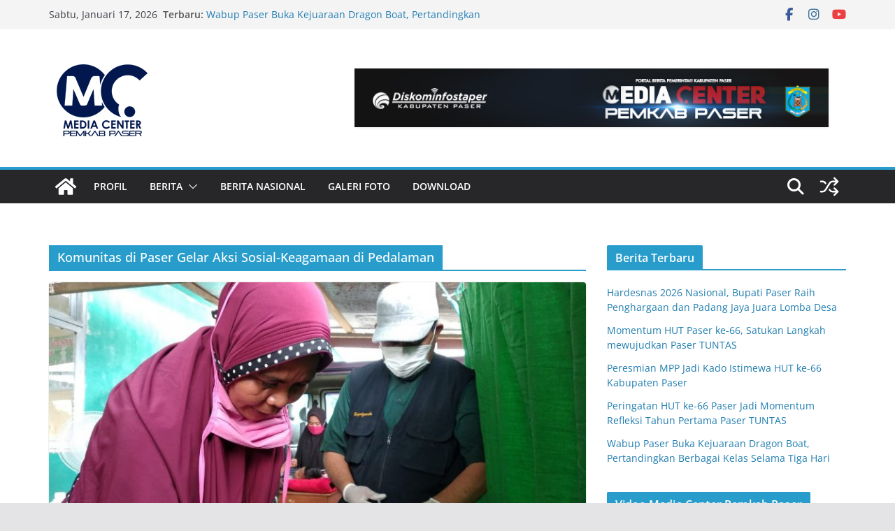

--- FILE ---
content_type: text/html; charset=UTF-8
request_url: https://widgets.cloud.caster.fm/player/?token=b16bdb24-bee4-4ac7-bcd9-5fb39e1c8ca8&frameId=2t6jr&theme=light&color=1EA9E8
body_size: 4675
content:
<!DOCTYPE html>
<html lang="en" >
    <head>
        <meta charset="UTF-8" />
        <meta http-equiv="X-UA-Compatible" content="IE=edge" />
        <meta name="viewport" content="width=device-width, initial-scale=1.0" />
        <title>LIVE Radio Player - Powered By Caster.fm</title>

        <!-- Google tag (gtag.js) -->
        <script async src="https://www.googletagmanager.com/gtag/js?id=G-L3147Z3JSN"></script>
        <script>
            window.dataLayer = window.dataLayer || [];

            function gtag() {
                dataLayer.push(arguments);
            }
            gtag('js', new Date());

            gtag('config', 'G-L3147Z3JSN');
        </script>

        <script id="casterfmCloudProperties">
            window.casterfmCloud = {};
            window.casterfmCloud.frameId = '2t6jr';
            window.casterfmCloud.userUdid = '9f318079-faab-4a82-86ab-ea43fa7225cf';
            window.casterfmCloud.account = JSON.parse('{\u0022public_token\u0022:\u0022b16bdb24-bee4-4ac7-bcd9-5fb39e1c8ca8\u0022,\u0022streaming_server_port\u0022:18918,\u0022streaming_server_ready\u0022:0,\u0022last_login\u0022:\u00222025-09-14\u0022,\u0022channels_count\u0022:1,\u0022inactivity_warning_count\u0022:0,\u0022streaming_server\u0022:{\u0022id\u0022:\u00222d1f4206-95a3-4dd7-9b27-651df07ccbf6\u0022,\u0022name\u0022:\u0022Sapir\u0022,\u0022domain\u0022:\u0022sapircast.caster.fm\u0022,\u0022ip_address\u0022:\u0022206.217.210.42\u0022},\u0022channels\u0022:[{\u0022id\u0022:\u00229f3181d4-18b1-435c-924c-426a3fd566b2\u0022,\u0022name\u0022:\u0022Suara Daya Taka\u0022,\u0022timezone\u0022:\u0022Asia\\\/Bangkok\u0022,\u0022country\u0022:\u0022ID\u0022,\u0022language\u0022:\u0022id\u0022,\u0022genre\u0022:\u0022government_and_organizations\u0022,\u0022streaming_server_mountpoint\u0022:\u0022Fo4Lc\u0022,\u0022default\u0022:true,\u0022automatic_recording\u0022:false}],\u0022subscription\u0022:{\u0022plan_id\u0022:\u0022free\u0022,\u0022plan_overrides\u0022:[],\u0022created_at\u0022:\u00222025-06-19T16:15:01.000000Z\u0022,\u0022updated_at\u0022:\u00222025-06-19T16:15:01.000000Z\u0022,\u0022addons_count\u0022:0,\u0022listeners_slots\u0022:100,\u0022max_channels\u0022:1,\u0022bitrate\u0022:96,\u0022podcasts_recorder\u0022:null,\u0022protected_stream\u0022:true,\u0022plan_name\u0022:\u0022Free Plan\u0022,\u0022realtime\u0022:false,\u0022available_modules\u0022:{\u0022comments\u0022:true,\u0022chat\u0022:false,\u0022requests\u0022:false,\u0022staff\u0022:true,\u0022embed\u0022:true,\u0022desktop_player\u0022:true,\u0022likes\u0022:true,\u0022clock\u0022:true,\u0022schedule\u0022:true,\u0022news\u0022:true,\u0022social_feed\u0022:true,\u0022realtime\u0022:false},\u0022addons\u0022:[]}}')
            window.casterfmCloud.desktop = 0;
            window.casterfmCloud.assetsUrl = '//cdn.cloud.caster.fm/';
                            window.casterfmCloud.websiteExists = true;
                window.casterfmCloud.modulesSettings = JSON.parse('{\u0022website\u0022:{\u0022enabled\u0022:true,\u0022settings\u0022:{\u0022realtime_subscribers_notification\u0022:true,\u0022realtime_requests_notification\u0022:true}},\u0022comments\u0022:{\u0022enabled\u0022:true,\u0022settings\u0022:{\u0022news_comments\u0022:true,\u0022shows_comments\u0022:true,\u0022specials_comments\u0022:true,\u0022automatic_publish\u0022:true}},\u0022chat\u0022:{\u0022enabled\u0022:false,\u0022settings\u0022:{\u0022guests_can_view\u0022:true,\u0022guests_can_message\u0022:false}},\u0022requests\u0022:{\u0022enabled\u0022:false,\u0022settings\u0022:[]},\u0022staff\u0022:{\u0022enabled\u0022:true,\u0022settings\u0022:{\u0022staff_pages\u0022:true}},\u0022embed\u0022:{\u0022enabled\u0022:true,\u0022settings\u0022:[]},\u0022desktop_player\u0022:{\u0022enabled\u0022:true,\u0022settings\u0022:[]},\u0022likes\u0022:{\u0022enabled\u0022:true,\u0022settings\u0022:{\u0022display_count\u0022:true,\u0022enable_news_likes\u0022:true,\u0022enable_shows_likes\u0022:true,\u0022enable_specials_likes\u0022:true,\u0022enable_station_likes\u0022:false}},\u0022clock\u0022:{\u0022enabled\u0022:false,\u0022settings\u0022:[]},\u0022schedule\u0022:{\u0022enabled\u0022:true,\u0022settings\u0022:{\u0022enable_show_pages\u0022:true,\u0022enable_special_pages\u0022:true}},\u0022news\u0022:{\u0022enabled\u0022:true,\u0022settings\u0022:{\u0022views\u0022:true}},\u0022social_feed\u0022:{\u0022enabled\u0022:true,\u0022settings\u0022:{\u0022views\u0022:false}}}')
                window.casterfmCloud.websiteTimezone = 'Asia/Bangkok';
                window.casterfmCloud.websiteId = '9f3184f8-b025-401c-85fd-f3e42fabfc67';
                window.casterfmCloud.radioName = 'Suara Daya Taka 102.7 Fm';
            
            window.casterfmCloud.routes = JSON.parse('{\u0022schedule\u0022:\u0022https:\\\/\\\/widgets.cloud.caster.fm\\\/player\\\/schedule\\\/CHANNELPLACEHOLDER?token=b16bdb24-bee4-4ac7-bcd9-5fb39e1c8ca8\u0022}')
            window.casterfmCloud.singleChannelKey =
                                    null
                 ;
            window.casterfmCloud.theme = 'light';
            window.casterfmCloud.streamToken = '97ba9d0108b8d4164f6a408a53547621';
        </script>

        <link href="https://cdnjs.cloudflare.com/ajax/libs/font-awesome/5.9.0/css/all.min.css" rel="stylesheet"
            integrity="sha512-q3eWabyZPc1XTCmF+8/LuE1ozpg5xxn7iO89yfSOd5/oKvyqLngoNGsx8jq92Y8eXJ/IRxQbEC+FGSYxtk2oiw==" crossorigin="anonymous"
            referrerpolicy="no-referrer" />
        <link href="https://cdnjs.cloudflare.com/ajax/libs/font-awesome/5.9.0/css/solid.min.css" rel="stylesheet"
            integrity="sha512-LopA1sokwAW/FNZdP+/5q8MGyb9CojL1LTz8JMyu/8YZ8XaCDn1EOm6L7RWIIOHRM7K4jwnHuOmyLZeeeYxSOA==" crossorigin="anonymous"
            referrerpolicy="no-referrer" />
        <link href="https://cdnjs.cloudflare.com/ajax/libs/font-awesome/5.9.0/css/regular.min.css" rel="stylesheet"
            integrity="sha512-rxPM3RF3aiHhAtBSArcLR4reox2y22lhd/3eR5Wnk5HeeZuEslUaFmCwg6b5NKm1xeHZiAew3RVa8TI8ySLxPg==" crossorigin="anonymous"
            referrerpolicy="no-referrer" />
        <link href="//cdn.cloud.caster.fm/widgets/css/stream-player.css?id=9cdfe2f3f0185826c92accb2c1bc6416" rel="stylesheet" />

        <style>
            :root {
                --accent-color: #1EA9E8;
                --main-theme-color: #1EA9E8;
            }
        </style>
    </head>
    <body class=" p-2  m-0" id="player" x-data="channelSelector('streamPlayer', window.casterfmCloud.singleChannelKey)">
        <div class="player-wrapper" x-data="playerUI()">
            <div class="player-header" x-show="multipleChannels">
                <div class="inner-wrapper">
                    <div class="w-full">
                        <button id="menu-button" type="button" aria-expanded="true" aria-haspopup="true"
                            @click="isChannelsDropDownOpen=!isChannelsDropDownOpen"
                            x-bind:class="{
                                'dark:!bg-[#86878b]': $store.app.theme==='dark' && isChannelsDropDownOpen,'!bg-zinc-200':!$store.app.theme==='light' &&
                                    isChannelsDropDownOpen
                            }">
                            <div class="flex items-center">
                                <h3 class="heading-colored">Channel:</h3>
                                <span class="heading-base" x-text="getSelectedChannelName()"></span>
                            </div>
                            <i class="fas fa-caret-down text-zinc-500"></i>
                        </button>
                    </div>

                    <!-- Channels Dropdown menu  -->
                    <div class="dropdown-menu_wrapper" role="menu" aria-orientation="vertical" aria-labelledby="menu-button" tabindex="-1" x-transition
                        x-show="isChannelsDropDownOpen">
                        <div class="py-1" role="none">
                            <div class="drop-label">
                                <!-- <i class="fas fa-table-cells"></i> -->
                                <i class="far fa-list-alt mr-1"></i>
                                Switch Channel:
                            </div>
                            <template x-for="(mountpoint, index) in ($store.account.state==='loaded') ? Object.keys($store.account.data.channels) : [] "
                                :key="index">
                                <div class="menu-item" x-bind:data-value="mountpoint"
                                    @click.prevent="onSelect(mountpoint);$store.app.currentlySelectedChannel.update(mountpoint);isChannelsDropDownOpen=false"
                                    :class="{ 'menu-active': selectedChannelKey === mountpoint, 'menu-inactive': selectedChannelKey !== mountpoint, }"
                                    x-text="$store.account.data.channels[mountpoint].name">
                                </div>
                            </template>
                        </div>
                    </div>
                </div>
            </div>

            <div class="player-body ">
                <div class="player-body-wrapper">
                    <div class="skeleton-wrapper" x-show="displayState === 'loading'">
                        <div class="pulse">
                            <div class="flex-shrink-0">
                                <span class="square"></span>
                            </div>
                            <div class="skel-group">
                                <h3 class="skeleton-w"></h3>
                                <ul class="skel-list">
                                    <li class="sl1"></li>
                                    <li class="sl2 !mt-2"></li>
                                </ul>
                            </div>
                        </div>
                    </div>

                    <div class="flex items-center" x-show="displayState === 'ready'">
                        <div class="track-wrapper">
                            <img class="track-disc p-0" alt="" x-bind:src="metadata.cover">
                            <div class="track-info">
                                <div>
                                    <h1 class="track-heading" x-text="metadata.title"></h1>
                                    <p class="track-desc" x-text="metadata.currentTrack"></p>
                                </div>
                                <div class="tags flex justify-start flex-wrap max-sm:justify-center">
                                    <div class="tag-base" x-text="metadata.status"
                                        x-bind:class="{
                                            'tag-dark': (metadata.statusCode === 'off' || metadata.statusCode === 'next'),
                                            'red': metadata
                                                .statusCode === 'now'
                                        }">
                                    </div>

                                    <div class="tag-base" x-show="metadata.type !== null && metadata.type !== ''" x-text="metadata.type"
                                        x-bind:class="{
                                            'red': metadata.typeColor === 'red',
                                            'orange': metadata.typeColor === 'orange',
                                            'purple': metadata
                                                .typeColor === 'purple',
                                            'blue': metadata.typeColor === 'blue',
                                            'green': metadata
                                                .typeColor === 'green'
                                        }">
                                    </div>

                                    <div class="tag-base bg-gray-200 gray-text" x-show="metadata.startDate !== null && metadata.startDate !== ''">
                                        <i class="fas fa-hourglass-start mr-1 gray-text"></i> <span x-text="metadata.startDate"></span>
                                    </div>
                                    <div class="tag-base bg-gray-200 gray-text" x-show="metadata.endDate !== null && metadata.endDate !== ''">
                                        <i class="fas fa-hourglass-end mr-1 gray-text"></i> <span x-text="metadata.endDate"></span>
                                    </div>
                                </div>
                            </div>
                        </div>

                        <div class="calendar-icon-wrapper cursor-pointer text-[45px] relative h-fit max-sm:absolute max-sm:right-3 max-sm:top-2"
                            @click="setDisplay((currentDisplay === 'currentShow')?'nextShow':'currentShow')" x-show="metadataSource==='schedule' &&
                            $store.schedule.enabled && $store.schedule.nextShow !==null && displayState === 'ready'">
                            <i class="far fa-calendar-alt text-zinc-500"></i>
                            <i class="fas fa-history text-[25px] absolute bottom-2.5 text-[color:var(--main-theme-color)] left-4"
                                x-bind:class="{ 'scale-x-flip': currentDisplay === 'currentShow' }"></i>
                        </div>
                    </div>
                </div>
                <div class="error_background" x-show="playerErrorMessage !== null">
                    <span x-text="playerErrorMessage"></span>
                    <i class="fas fa-times close" @click="playerErrorMessage=null"></i>
                </div>
            </div>

            <div class="player-footer">
                <div class="progressbar-wrapper">
                    <progress class="progressbar" id="progress-bar" value="0" max="100"></progress>
                </div>
                <div class="player-controls">
                    <a class="externalLink" href="https://www.caster.fm/" title="Powered By Caster.fm Streaming Solutions" target="_blank"><img
                            class="powered-by-logo" src="//cdn.cloud.caster.fm/images/grey-logo.svg"
                            alt="Powered By Caster.fm Streaming Solutions" /></a>
                    <div class="flex justify-end">
                        <div class="vol-play-wrapper">
                            <div class="vol">
                                <i class="fas fa-volume-off mr-2"></i>
                                <input id="volumeSlider" type="range" value="100" min="0" max="100">
                                <i class="fas fa-volume-up ml-2"></i>
                            </div>
                        </div>
                        <div class="playloading" x-show="(playerState === 'init' || playerState === 'loading')">
                            <button class="control-btn spinner">
                                <div class="py-[0.6rem]">
                                    <svg class="h-4 w-4 animate-spin" viewBox="3 3 18 18">
                                        <path class="fill-gray-800 opacity-25"
                                            d="M12 5C8.13401 5 5 8.13401 5 12C5 15.866 8.13401 19 12 19C15.866 19 19 15.866 19 12C19 8.13401 15.866 5 12 5ZM3 12C3 7.02944 7.02944 3 12 3C16.9706 3 21 7.02944 21 12C21 16.9706 16.9706 21 12 21C7.02944 21 3 16.9706 3 12Z">
                                        </path>
                                        <path class="fill-gray-200"
                                            d="M16.9497 7.05015C14.2161 4.31648 9.78392 4.31648 7.05025 7.05015C6.65973 7.44067 6.02656 7.44067 5.63604 7.05015C5.24551 6.65962 5.24551 6.02646 5.63604 5.63593C9.15076 2.12121 14.8492 2.12121 18.364 5.63593C18.7545 6.02646 18.7545 6.65962 18.364 7.05015C17.9734 7.44067 17.3403 7.44067 16.9497 7.05015Z">
                                        </path>
                                    </svg>
                                </div>
                            </button>
                        </div>
                        <div class="play" x-show="playerState==='stopped'">
                            <button :class="`control-btn`" @click="playerAction()">
                                <div class="button-gradient_dark">
                                    <i class="fas fa-play"></i>
                                </div>
                                <div class="button-gradient">
                                    PLAY
                                </div>
                            </button>
                        </div>
                        <div class="pause" x-show="playerState==='playing'">
                            <button :class="`control-btn`" @click="playerAction()">
                                <div :class="`button-gradient_dark `">
                                    <i class="fas fa-pause"></i>
                                </div>
                                <div class="button-gradient">PAUSE</div>
                            </button>
                        </div>

                    </div>
                </div>
            </div>
        </div>

        <audio id="playerAudioElement" style="display: none;" preload="none" controls=""></audio>

        <script src="//cdn.cloud.caster.fm/widgets/js/streamPlayer.js?id=797c360fd88349aff1060f096c5c0a4d" defer></script>
        <script src="https://cdnjs.cloudflare.com/ajax/libs/font-awesome/5.9.0/js/regular.min.js"
            integrity="sha512-RU6oyYUmDp6OpZyWj8WIW0EEiWnaLWQ6Tj9ceAlqvroavhG60TOhmWg12q9ABv2ThvQUS1XfZ0I9oL1WpId8ZA==" crossorigin="anonymous"
            referrerpolicy="no-referrer"></script>

            <script defer src="https://static.cloudflareinsights.com/beacon.min.js/vcd15cbe7772f49c399c6a5babf22c1241717689176015" integrity="sha512-ZpsOmlRQV6y907TI0dKBHq9Md29nnaEIPlkf84rnaERnq6zvWvPUqr2ft8M1aS28oN72PdrCzSjY4U6VaAw1EQ==" data-cf-beacon='{"version":"2024.11.0","token":"18807f9ffa564b178bbd596d60f94efd","server_timing":{"name":{"cfCacheStatus":true,"cfEdge":true,"cfExtPri":true,"cfL4":true,"cfOrigin":true,"cfSpeedBrain":true},"location_startswith":null}}' crossorigin="anonymous"></script>
</body>
</html>
